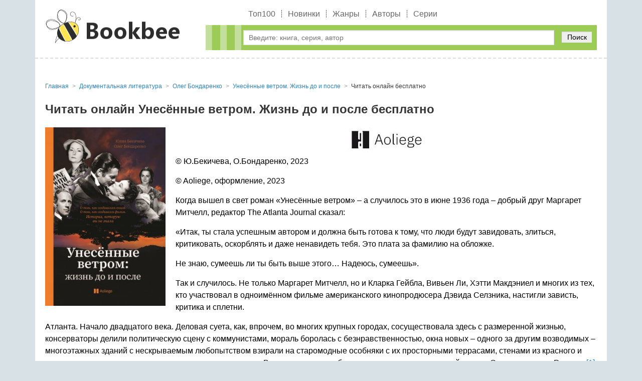

--- FILE ---
content_type: text/html; charset=utf-8
request_url: https://bookbee.ru/book/133663-unesyonnyie-vetrom-zhizn-do-i-posle/read/
body_size: 580492
content:
<!DOCTYPE html>
<html lang="ru">
<head>
	<title>Унесённые ветром. Жизнь до и после читать онлайн бесплатно Олег Бондаренко | bookbee.ru</title>
	<meta name="viewport" content="width=device-width, initial-scale=1.0"/>
	<meta name="MobileOptimized" content="100%"/>
	<meta property="og:site_name" content="BookBee"/>
	<meta name="yandex-verification" content="d22cc75a3e116eac" />
	
	<meta http-equiv="Content-Type" content="text/html; charset=utf-8" />

			<meta name="description" content="Олег Бондаренко Унесённые ветром. Жизнь до и после читать онлайн бесплатно целиком (полностью) без регистрации U+2714 на телефоне или компьютере."/>
			<meta name="keywords" content="Унесённые ветром. Жизнь до и после читать онлайн бесплатно, Унесённые ветром. Жизнь до и после читать онлайн бесплатно, Олег Бондаренко Унесённые ветром. Жизнь до и после читать онлайн, Олег Бондаренко Унесённые ветром. Жизнь до и после читать онлайн, Документальная литература"/>
			<link rel="canonical" href="https://bookbee.ru/book/133663-unesyonnyie-vetrom-zhizn-do-i-posle/read/"/>
			
			<meta property="og:type" content="book"/>
			<meta property="og:title" content="Унесённые ветром. Жизнь до и после читать онлайн бесплатно Олег Бондаренко"/>
			<meta property="og:description"  content="Олег Бондаренко Унесённые ветром. Жизнь до и после читать онлайн бесплатно целиком (полностью) без регистрации U+2714 на телефоне или компьютере."/>
			<meta property="og:url" content="https://bookbee.ru/book/133663-unesyonnyie-vetrom-zhizn-do-i-posle/read/"/>
	
			<link rel="image_src" href="https://bookbee.ru/b/img/big/133663.jpg">
			<meta property="og:image" content="https://bookbee.ru/b/img/big/133663.jpg"/>
		
<link rel="shortcut icon" href="/themes/bookbee/favicon.ico" type="image/x-icon" />
	<link type="text/css" rel="stylesheet" media="all" href="/sites/files/css/css_3f7bda5927c44b55f2e74612d6658cee.css" />
		<!-- Yandex.RTB -->
	<script>window.yaContextCb=window.yaContextCb||[]</script>
	<script src="https://yandex.ru/ads/system/context.js" async></script>
</head>
<body>
	<div class="page_wrapper">
		<header>
			<div class="container">
				<div class="logo"><a href="/"><img src="/images/logobee.png" alt=""/></a></div>
				<div class="tright">
					<nav class="b_menu">
						<ul>
							
									<li><a href="/top/">Топ100</a></li>
									<li><a href="/new/">Новинки</a></li>
									<li><a href="/genre/">Жанры</a></li>
									<li><a href="/author/">Авторы</a></li>
									<li><a href="/seq/">Серии</a></li>
														</ul>
					</nav>
					<div class="bl_search">
						<form method="get" action="/booksearch">
							<div class="input">
								<input name="ask" value="" type="text" class="search_input" id="search_input" placeholder="Введите: книга, серия, автор" maxlength="160"/>
							</div>
							<div class="submit">
								<button type="submit">Поиск</button>
							</div>
						</form>
						
						<div class="quick_search">
							<span class="quick_search_close" id="quick_search_close"></span>
							<div id="quick_search"></div>
						</div>
					</div>
				</div>
			</div>
		</header>
		<div class="content">
			<div class="container">
				<!-- Yandex.RTB R-A-7984459-3 -->
				<div id="yandex_rtb_R-A-7984459-3"></div>
				<script>
				window.yaContextCb.push(() => {
					Ya.Context.AdvManager.render({
						"blockId": "R-A-7984459-3",
						"renderTo": "yandex_rtb_R-A-7984459-3"
					})
				})
				</script>
				<div class="b_block_two">
					<div class="b_block_center">
																																																
				<ul class="b_breadcrumbs" itemscope="itemscope" itemtype="https://schema.org/BreadcrumbList">
					
			<li class="item" itemscope="itemscope" itemprop="itemListElement" itemtype="https://schema.org/ListItem">
				<a href="https://bookbee.ru/" itemprop="item">
					<span class="name" itemprop="name">Главная</span>
				</a>
				<meta itemprop="position" content="1"/>
			</li>
		
				<li class="item" itemscope="itemscope" itemprop="itemListElement" itemtype="https://schema.org/ListItem">
					<a itemprop="item" href="https://bookbee.ru/genre/839-dokumentalnaya-literatura/">
						<span class="name" itemprop="name">Документальная литература</span>
					</a>
					<meta itemprop="position" content="2"/>
				</li>
			
				<li class="item" itemscope="itemscope" itemprop="itemListElement" itemtype="https://schema.org/ListItem">
					<a itemprop="item" href="https://bookbee.ru/author/116689-oleg-bondarenko/">
						<span class="name" itemprop="name" data-widget-litres-author="1">Олег Бондаренко</span>
					</a>
					<meta itemprop="position" content="3"/>
				</li>
			
					
			<li class="item" itemscope="itemscope" itemprop="itemListElement" itemtype="https://schema.org/ListItem">
				<a itemprop="item" href="https://bookbee.ru/book/133663-unesyonnyie-vetrom-zhizn-do-i-posle/">
					<span class="name" itemprop="name">Унесённые ветром. Жизнь до и после</span>
				</a>
				<meta itemprop="position" content="4"/>
			</li>
		
					<li class="item" itemscope="itemscope" itemprop="itemListElement" itemtype="https://schema.org/ListItem">
						<span class="name" itemprop="name">Читать онлайн бесплатно</span>
						<meta itemprop="position" content="5"/>
					</li>
					<meta itemprop="name" content="Унесённые ветром. Жизнь до и после"/>
				</ul>
				
				<h1>Читать онлайн Унесённые ветром. Жизнь до и после бесплатно</h1>
				<div class="read_online">
					<div class="read__cover">
						
				<img width="240" alt="Унесённые ветром. Жизнь до и после" src="/b/img/big/133663.jpg"/>
			
					</div>
					<div id="b-read">
					<section><div class="read_img"><img class="base64" alt="Рис.0 Унесённые ветром. Жизнь до и после" src="[data-uri]"/></div><p>© Ю.Бекичева, О.Бондаренко, 2023</p>
<p>© Aoliege, оформление, 2023</p>
<p>Когда вышел в свет роман «Унесённые ветром» – а случилось это в июне 1936 года – добрый друг Маргарет Митчелл, редактор The Atlanta Journal сказал:</p>
<p>«Итак, ты стала успешным автором и должна быть готова к тому, что люди будут завидовать, злиться, критиковать, оскорблять и даже ненавидеть тебя. Это плата за фамилию на обложке.</p>
<p>Не знаю, сумеешь ли ты быть выше этого… Надеюсь, сумеешь».</p>
<p>Так и случилось. Не только Маргарет Митчелл, но и Кларка Гейбла, Вивьен Ли, Хэтти Макдэниел и многих из тех, кто участвовал в одноимённом фильме американского кинопродюсера Дэвида Селзника, настигли зависть, критика и сплетни.</p>
<p>Атланта. Начало двадцатого века. Деловая суета, как, впрочем, во многих крупных городах, сосуществовала здесь с размеренной жизнью, консерваторы делили политическую сцену с коммунистами, мораль боролась с безнравственностью, окна новых – одного за другим возводимых – многоэтажных зданий с нескрываемым любопытством взирали на старомодные особняки с их просторными террасами, стенами из красного и охристого кирпича, аккуратными островерхими крышами. В одном из этих особняков жил когда-то знаменитый автор «Сказок дядюшки Римуса»<a rel="nofollow" target="_blank" href="#n_1" type="note" id="link_n_1">[1]</a> Джоэль Чандлер Харрис. Прогуливаясь, можно было встретить здесь и других именитых людей.</p>
<p>В восхищении замирали прибывшие в эти края гости перед Лейденским домом с дюжиной колонн цвета слоновой кости – архитектурным памятником XIX века. Было время, когда строение это принадлежало владельцу местного литейного производства, затем его выкупил основатель компании Coca-Cola, будущий мэр Атланты Эйза Кэндлер, а уж после здание это было преобразовано в школу для девочек.</p>
<p>Именно эту школу, дом губернатора, баптистскую церковь, знаменитую Персиковую улицу Маргарет Митчелл, она же Пегги – так называли её родные и друзья – могла бы подетально нарисовать даже с закрытыми глазами.</p>
<div class="read_img"><img class="base64" alt="Рис.1 Унесённые ветром. Жизнь до и после" src="[data-uri]"/></div><div class="read_img"><img class="base64" alt="Рис.2 Унесённые ветром. Жизнь до и после" src="[data-uri]"/></div><p>Джоэль Чандлер Харрис</p>
<p>(1845–1908) – американский журналист, писатель и фольклорист</p>
<p>С малых лет слушала будущая журналистка и писательница рассказы своих соседей о четырёхлетней гражданской войне между Севером и Югом<a rel="nofollow" target="_blank" href="#n_2" type="note" id="link_n_2">[2]</a> – о событии, которое навсегда осталось незаживающей, время от времени саднящей раной на сердце Атланты. Неоднократно приходилось наблюдать Маргарет, как, не сойдясь в оценке той, полной трагизма страницы истории их родного города, осыпали друг друга отборной бранью старики.</p>
<p>Недобрыми словами поминали в Атланте шестнадцатого президента США Авраама Линкольна<a rel="nofollow" target="_blank" href="#n_3" type="note" id="link_n_3">[3]</a>. Получив на выборах почти два миллиона голосов американских избирателей – а, если верить историкам, за него, выступающего против рабства, не проголосовал почти никто из южных штатов, – Авраам Линкольн занял президентское кресло, являя собой угрозу давно устоявшимся порядкам Юга.</p>
<div class="read_img"><img class="base64" alt="Рис.3 Унесённые ветром. Жизнь до и после" src="[data-uri]"/></div><p><em>Карикатура 1864 года: Авраам Линкольн, президент США</em></p>
<p><em>(«Никакого мира без отмены рабства!») и Джефферсон Дэвис, президент Конфедерации южных штатов («Никакого мира без разделения!») разрывают карту</em> США /«Метрополитен-музей»</p>
<p>Новый президент хорошо понимал отношение южан к его персоне. В своей инаугурационной речи Линкольн заявил:</p>
<p>«Судя по всему, жители южных штатов опасаются, что с приходом республиканской администрации их собственность может быть отобрана, а мирная жизнь и личная безопасность останутся для них в прошлом. Поверьте: для подобных страхов не было и не может быть никаких причин».</p>
<p>Плантаторы, они же рабовладельцы, сочли, что верить словам Линкольна нельзя. Вскоре – один за другим – стали отделяться от семьи США штаты</p>
<p>Алабама, Джорджия, Флорида. В то время, как северяне выступали за единство, южане требовали независимости. Отстаивать свои права шли с оружием в руках.</p>
<p>Так, летом 1864 года состоялось знаменитое сражение за Атланту.</p>
<p>А спустя семьдесят пять лет американские журналисты вспоминали:</p>
<p>«Земля, на которой сегодня расположена Атланта, была выжжена пламенем войны. Город с десятитысячным населением за короткий промежуток времени превратился в руины. Сегодня же это вновь прекрасный, культурный, цветущий оазис, в котором проживает более трёхсот тысяч граждан.</p>
<p>Надо помнить: тем, что Атланта вновь один из красивейших американских городов, мы обязаны мужественным людям, которые не испугались трудностей, не поленились засучить рукава и начать свою жизнь с чистого листа. Дома их были полностью разрушены, фермы разграблены, скот сожжён, рабы отпущены на все четыре стороны, деньги обесценены, поля опустошены, амбары разорены. Ничего, за исключением воли к жизни, не осталось. Поколениями, десятилетиями налаживали оставшиеся в живых мужчины и женщины свою жизнь, восстанавливали то, что можно и, казалось, нельзя было восстановить. Благодаря их трудолюбию, их стремлению дать своим детям и внукам всё самое лучшее, благодаря любви к своему городу, мы видим прогрессивную, улыбчивую, гостеприимную, воскресшую Атланту».</p>
<div class="read_img"><img class="base64" alt="Рис.4 Унесённые ветром. Жизнь до и после" src="[data-uri]"/></div><div class="read_img"><img class="base64" alt="Рис.5 Унесённые ветром. Жизнь до и после" src="[data-uri]"/></div><p><em>Атланта после войны, 1864–1865 гг.: разрушенный поворотный круг железнодорожной станции и улица города</em></p>
<p>Не понаслышке знала Маргарет об увечьях, нанесённых городу войной. Тогда В 1864–1865 годах, когда Атланта была обуглена, а кое-где превращена в груду щебня, её покорители с гордостью отмечали:</p>
<p>«Ни одна другая нация никогда не видела подобного зрелища: несметная армия, собранная для увольнения после спасения нации. Осталось уладить формальности и люди будут отправлены обратно к своим семьям, к себе домой. Их ожидает мирная жизнь после долгих лет кровопролития. Эти люди сегодня видят перед собой суровое лицо Линкольна, лицо, дорогое их сердцам. Они скучали по своему президенту. А сколько тех, кто не смог дожить до сего дня, не смог присутствовать на этой церемонии…».</p>
<p>Маргарет хорошо помнила, как матушка впервые подвела её к груде разбросанных, почерневших, расколотых кирпичей – к тому, что когда-то было чьим-то домом.</p>
<p>– Взгляни, – вспоминала Пегги слова Мейбл. – Этот рухнул моментально, а вон тот чудом выстоял. Сколько помню себя, во втором всегда кто-то жил, даже в самые безотрадные дни. Иногда мне кажется, что люди, как эти дома: кто-то из нас сдаётся сразу, а кто-то сохраняет стойкость и в те мгновения, когда совсем не остаётся ни сил, ни терпения, ни надежды. За считанные минуты человек может потерять всё, что было нажито поколениями, но если он сумел сохранить себя, если у него есть голова на плечах и желание трудиться, рано или поздно он обязательно обустроит себе достойную жизнь.</p>
<p>Мама… Мейбл Митчелл была сердцем семьи, её мотором. Энергичная, ищущая и всегда, в конце концов, находящая выход из любой, самой тупиковой ситуации, она была прекрасно образована, чудо как хороша, бесстрашна, дерзка, любознательна.</p>
<p>Если, читая эти строки вы что-то заподозрили, чутьё не обмануло вас. Маминым жизнелюбием, маминым характером, маминой практичностью одарит Пегги впоследствии свою героиню Скарлетт – одарит всем тем, что так порицалось в женщинах в ту пору, тем, что так мешало и одновременно помогало жить.</p>
<p>Некоторые исследователи жизни и творчества Маргарет Митчелл, правда, утверждали, будто образ Скарлетт она списала не с матери, но с бабушки. Сама же писательница прояснила этот вопрос в интервью 1949 года, которое дала своей коллеге из журнала The Atlanta Journal:</p>
<p>«Быть может, какие-то качества женщин нашей семьи я, конечно, скопировала. Но, если быть откровенной, ни один персонаж не был взят из реальной жизни. Я попросту не считаю нужным копировать, и даже не представляю себе, как это – писать о реально существующих людях. С выдуманными персонажами автор может делать всё, что ему заблагорассудится, такие герои будут послушны своему создателю, можно придумывать им судьбу, характер, совершать за них плохие и хорошие поступки. У реального человека свой путь, свой характер. Здесь, как вы понимаете, простора для фантазии мало».</p>
<p>Но что же Мейбл?</p>
<p>Будучи истовой католичкой, мать Маргарет умудрялась поучать даже священнослужителей Атланты.</p>
<p>– Читая проповедь, вы совершенно не понимаете, о чём она. Если же вы сами не понимаете, способны ли правильно растолковать прочитанное своим прихожанам?</p>
<p>Неудивительно, что после проявления подобной дерзости матушка не могла рассчитывать ни на милость церковных отцов, ни на симпатию иных – молчаливых, богобоязненных, во всём послушных своим мужьям – соседок.</p>
<p>Однако Мейбл всегда удавалось выкрутиться: при желании ей ничего не стоило очаровать почти любого, кто встретился бы ей на пути, а очаровав, добиться всего, чего бы она ни пожелала.</p>
<p>– Вы слышали? Нет, вы слышали? Миссис Митчелл возглавила католическое общество Атланты.</p>
<p>– Мейбл уверена, что каждая из нас, а также наши матери и дочери должны учиться. Она говорит, что в будущем без образования придётся туго как мужчинам, так и женщинам. Мир не стоит на месте, если, разумеется, вы не считаете, что ваша кухня и есть весь мир.</p>
<p>– Миссис Митчелл добивается, чтобы мы – женщины – наравне с мужчинами могли выбирать тех, кто собирается управлять Атлантой. Мы хотим и должны иметь возможность влиять на будущее нашего родного края, на собственное будущее и будущее наших детей.</p>
<p>В том же духе воспитывала Мейбл и свою маленькую дочь Маргарет. Ежедневно бороться за себя должны были дети семьи Митчелл. Борьба эта, как растолковала им мама, заключалась в необходимости и обязанности прилежно учиться и много читать. Вспоминая о матери, брат Маргарет, Стивенс признавал: любовь к чтению привила им именно Мейбл. Дети видели, с каким интересом проводила их матушка время, штудируя исторические и биографические труды американских и зарубежных авторов.</p>
<p>– И всё-таки не стоит сидеть в тёмном углу, как если бы вы были слепыми кротами. Раскройте глаза пошире и взгляните, как прекрасен мир за окном. Молодость – время развлечений, общения со сверстниками, занятий спортом, – наставляла Мейбл дочь и сына.</p>
<p>Когда Пегги решила заняться спортом, у неё – к полному её восторгу – появился пони. Научиться держаться в седле было не так-то просто, однако, освоив и это искусство, девушка вскоре пожелала пересесть на отцовскую лошадь, что и сделала. Поначалу Маргарет показалось, что они поладили, но во время одной из конных прогулок что-то пошло не так, кобыла заартачилась и понеслась во всю прыть, сбросив по пути свою юную наездницу.</p>
<p>На память о случившемся у Пегги остались хромота и бесценный опыт, так необходимый любому писателю. Именно благодаря этому опыту, в книге «Унесённые ветром» появилась сцена гибели маленькой дочери Скарлетт и Ретта – Бонни Блу.</p>
<p>Тягу к творческому письму Маргарет, как это часто бывает, обнаружила у себя в школьные годы. Уже тогда она была весьма серьёзной особой и в свободные от обучения часы сочиняла рассказы и сценарии для домашних спектаклей. Роли распределяла между друзьями. После нескольких репетиций маленькие актеры разыгрывали написанное Пегги на импровизированной сцене перед родными и гостями семьи.</p>
<p>«И вот ведь что интересно, – рассказывал позже брат Маргарет, Стивенс, – зачастую мне не нравилась избранная сестрой манера изложения её произведений. Но каждый раз, когда я пытался заикнуться об этом, маленькая упрямица бросалась спорить со мной.</p>
<p>– Когда же ты поймёшь, глупый Стиви, что важна вовсе не форма рассказа, романа или повести, а их содержание?»</p>
<p>1917 год. В Атланте только и разговоров было, что о предстоящей войне США с Германией<a rel="nofollow" target="_blank" href="#n_4" type="note" id="link_n_4">[4]</a>. Если прежде американские власти придерживались идеи невмешательства в разгорающийся военный конфликт, теперь стоять в стороне стало решительно невозможно. Используя подводные лодки, Германия бесцеремонно развязывала морскую войну, уничтожая британские и американские суда.</p>
<p>Так, одним из первых подверглось атаке пассажирское судно «Лузитания»<a rel="nofollow" target="_blank" href="#n_5" type="note" id="link_n_5">[5]</a>.</p>
<div class="read_img"><img class="base64" alt="Рис.6 Унесённые ветром. Жизнь до и после" src="[data-uri]"/></div><p>Газета The Washington times от 7 мая 1915 года сообщала:</p>
<p>«Сегодня днём в 2 часа 33 минуты пассажирский пароход «Лузитания», заполненный пассажирами, многие из которых являлись американскими гражданами, был – по одним данным – торпедирован, а по другим – взорван адской подводной лодкой у Олд Хед оф Кинсейл<a rel="nofollow" target="_blank" href="#n_6" type="note" id="link_n_6">[6]</a>.</p>
<p>Первой приняла тревожный сигнал станция радиосвязи в Лендс-Энде. Прозвучала мольба о срочной помощи. Незамедлительно было приказано отправить все доступные суда к месту происшествия. Напомним, что вчера немецкая подводная лодка потопила два 5000-тонных грузовых судна «Центурион» и «Кандидат», а в среду – торговую шхуну «Эрл оф Латам».</p>
<p>До сих пор никто не мог поверить в то, что угрозы немцев о нападении на пассажирские лайнеры серьёзны. Однако то, что произошло с судном «Фалаба»<a rel="nofollow" target="_blank" href="#n_7" type="note" id="link_n_7">[7]</a>, а теперь и с «Лузитанией», ошеломило Лондон».</p>
<p>Когда подобные акты агрессии стали повторяться, власти США приняли решение обезопасить себя, вступив в Первую мировую войну.</p>
<p>Американские газеты и журналы публиковали призыв проголосовать:</p>
<p>«Хорошенько подумайте о своём будущем, о том, каким будет для нас 1918 год. Задайте себе вопрос: поддерживают ли жители вашего города и штата президента? Поддерживаете ли его вы? Приходите и отдайте ваш голос в пользу принятого решения или против него. Поддержав президента, вы выиграете войну!»</p>
<p>В том же году на Атланту обрушилось новое бедствие – город вспыхнул, как спичка. Бушующее пламя перекидывалось с крыши одного здания на крышу другого. Огонь стремительно пожирал всё, что встречалось на его пути: дом за домом, двор за двором. Над крышами уцелевших зданий небо заволокло клубами густого едкого дыма.</p>
<div class="read_img"><img class="base64" alt="Рис.7 Унесённые ветром. Жизнь до и после" src="[data-uri]"/></div><div class="read_img"><img class="base64" alt="Рис.8 Унесённые ветром. Жизнь до и после" src="[data-uri]"/></div><p><em>Панорамный снимок остовов домов, сгоревших в Атланте в пожаре 1917 года.</em></p>
<p>После стало известно: пожар вспыхнул в квартале, где проживали темнокожие и в считанные минуты охватил фешенебельный жилой район Понсе-де-Леон.</p>
<p>От роскошных зданий остались одни обгоревшие остовы. Когда после случившегося городские власти подсчитали убытки, выяснилось, что пожар причинил Атланте ущерб на пять миллионов долларов.</p>
<p>Страшно было представить, сколько людей осталось без крова, без тёплых постелей, без каких бы то ни было средств к существованию, с подорванной надеждой на счастливое завтра.</p>
<p>И это событие – увиденное собственными глазами и пережитое – было также отражено позже в романе Маргарет.</p>
<p>– Хочется надеяться, что впереди у нас будут преимущественно светлые, солнечные дни, – подбадривала дочь неунывающая Мейбл. – Будем верить, что война не продлится долго. Да и не надо тебе думать в твои годы о таких вещах. Думай лучше о том, что вскоре мы поедем с тобой в Нортгемптон и ты, как и мечтала, сможешь посвятить себя медицине. Кто бы знал! Моя дочь будет учиться в таком прекрасном заведении, как колледж Смита и – в этом я нисколько не сомневаюсь – добьется значительных успехов на избранном поприще. Я даже немножко завидую тебе. Да…</p>
<p>Мама хотела сказать ей что-то, от чего явно ощущала неловкость.</p>
<p>– Я знаю, дорогая, что вот уже несколько месяцев ты испытываешь взаимное чувство к Генри. И он, бесспорно, прелестный молодой человек. У него такие очаровательные серые глаза, он умён, хорошо воспитан… Но, мне бы не хотелось, чтобы вы торопились. Теперь не время для замужества. Видишь ли, это, конечно, не моё дело, но ты только начинаешь жить. Неизвестно, как всё сложится.</p>
<p>Маргарет прекрасно понимала, чего опасается её матушка. Генри – поклонник и добрый приятель Пегги – уже неоднократно испытал себя в бою и успел получить звание лейтенанта. А на войне могло случиться что угодно. И случилось.</p>
<p>– Господи! Дорогая… Горе. Страшная весть. Крепитесь. Ужасное горе!</p>
<p>«С прискорбием сообщаем вам, что Генри Клиффорд погиб, получив многочисленные осколочные ранения».</p>
<p>И без того тоскливые дни стали совсем беспросветными. Они медленно капали, точно вода из не до конца закрытого крана. В письмах близким Маргарет сообщала:</p>
<p>«Иногда, колледж – местечко, в общем, симпатичное – напоминает мне застенки. Нас уже давно никуда не выпускают. Поначалу повышенное к нам внимание наставниц – а они буквально ходят за нами по пятам – являлось вопросом соблюдения нашей добродетели. Теперь же с нас и вовсе не спускают глаз. Например, нам запрещено ехать домой на каникулы. На сей раз причина с добродетелью, как вы догадываетесь, никак не связана. Я не открою никакого секрета, если напишу вам, что за воротами колледжа свирепствует испанка»<a rel="nofollow" target="_blank" href="#n_8" type="note" id="link_n_8">[8]</a>.</p>
<p>В одном из номеров газеты The Seward gateway daily edition, and the Alaska weekly post от 24 октября 1918 года сообщали:</p>
<p>«Эпидемия эта называется «испанкой». Грипп распространяется по США с молниеносной скоростью. Так, нашей редакции стало известно, что в Бремертоне<a rel="nofollow" target="_blank" href="#n_9" type="note" id="link_n_9">[9]</a>, например, ещё два дня назад было зарегистрировано около тысячи случаев этого опасного заболевания. В местечке Додж-Сити<a rel="nofollow" target="_blank" href="#n_10" type="note" id="link_n_10">[10]</a> со вчерашнего дня закрыты все бильярдные, все танцевальные залы, кинотеатры, театры и заведения подобного рода.</p>
<p>Рассказывают, что здесь грипп – мы, разумеется, подразумеваем, испанский грипп – поразил преимущественно мужчин. Зафиксировано много случаев, закончившихся летальным исходом. В одном из городов южного штата при тридцати тысячах населения зарегистрировано десять тысяч заболевших.</p>
<p>Профессор И. Э. Грир предупреждает наших читателей, что симптомы у «испанки» те же, что и у обычной простуды: ощущаются головная боль и боль в спине, повышается температура, появляются озноб, насморк и кашель».</p>
<p>Власти штатов отдавали распоряжение закрывать не только увеселительные заведения и рестораны, но и церкви, школы, детские сады.</p>
<div class="read_img"><img class="base64" alt="Рис.9 Унесённые ветром. Жизнь до и после" src="[data-uri]"/></div><div class="read_img"><img class="base64" alt="Рис.10 Унесённые ветром. Жизнь до и после" src="[data-uri]"/></div><p><em>Кондуктор запрещает вход пассажиру без маски в Сиэтле. Госпиталь для больных «испанкой» в Канзасе.</em></p>
<p><em>США, 1918 г.</em></p>
<p>В то же время население умоляли не расходовать почём зря лимоны. С тех пор, как кто-то из медиков объявил во всеуслышание, что лучшее средство от «испанки» – лимонад, и все начали бочками употреблять этот напиток в горячем виде, цитрусовые в магазинах и на рынках стали большой редкостью.</p>
<p>«Если вы здоровы, оставьте цитрусовые тем, кто в этом действительно нуждается», – были вынуждены просить теперь публику медики и газетчики. Лимоны предлагали заменить сырым луком – есть его во время обеда и ужина.</p>
<p>«Миллион случаев за две недели», «Медики признают, что не знают, как справляться с напастью, поскольку этот вопрос не был до конца изучен», «Мы с пониманием относимся к тому, что учителя, театральные работники и все, чья деятельность непосредственно связана со взаимодействием с большим количеством людей, оказались не у дел. Будем благоразумны. Это временное неудобство и мы должны приложить все усилия для того, чтобы эпидемия сошла на нет».</p>
<p>Маргарет читала новости подобного толка с величайшим интересом. Они были глотком свежего воздуха, настоящей жизнью, от которой их – студенток – прятали, как тепличные растения. Девушке хватило нескольких месяцев обучения для того, чтобы осознать, что с выбором учебного заведения, как и с выбором профессии – а близкие убедили Пегги, что из неё мог бы выйти превосходный психиатр- она поторопилась.</p>
<p>Огорчало и ещё одно обстоятельство: ей совершенно не повезло с однокурсницами.</p>
<p>Кутаясь по вечерам в одеяло, Маргарет грустно размышляла про себя о том, что эти особы намеренно сторонятся её, если же вдруг заговорят, ведут себя с надменностью цапель. При малейшей же возможности и вовсе делают вид, что Пегги здесь нет. Такая неприязнь, очевидно, была следствием зависти. А завидовать было чему: Маргарет жила в хорошем доме, в любящей семье, забирать её приезжали на автомобиле. Пегги считали изнеженной. Сколько раз она слышала желчный шепоток у себя за спиной, а так, как обладала отменным слухом, прекрасно разбирала гадкие слова, сказанные в свой адрес.</p>
<p>Её никто здесь не любит. Никто. Никто.</p>
<p>Ещё одним поводом для зависти было то, что на неё нередко засматривались молодые мужчины.</p>
<p>Мысли о таком к ней отношении девушек ранили Маргарет. Но все эти пустяки, все эти уколы со стороны сверстниц – отступали на второй и даже третий план после удручающих новостей, которые она получала из дома. Сначала смерть Генри, теперь мама…</p>
<p>«Мне не хотелось бы пугать тебя, моя дорогая, но твоя матушка… Кажется, она подхватила «испанку.» Конечно, не стоит думать о худшем. Всё непременно наладится», – писал ей отец.</p>
<p>В последнем, адресованном дочери письме, Мейбл настраивала свою девочку на позитивный лад, всё шутила, шутила. Её тревогу, растерянность перед приближающимся закатом жизни мог разглядеть между строк только очень проницательный человек, только тот, кто готов был взглянуть правде в глаза. Пегги к этому готова не была. Она боялась правды, не желала её, она ни за что не хотела признаться себе, что никогда более не увидит мать.</p>
<p>Увы. Выигравшая множество баталий, в сражении с гриппом Мейбл потерпела сокрушительное поражение.</p>
<p>В мгновение тщательно выстроенные некогда планы, выпестованные надежды и мечты утратили какое бы то ни было значение. Пегги нужно было жить, исходя из обстоятельств. Обстоятельства же были таковы: не имея никакого желания и далее изучать медицину, Маргарет сделала выбор – отныне она возьмёт на себя все, прежде возложенные на плечи её матушки хлопоты по дому и, конечно, заботу об отце. Когда же придёт время – это было мечтой каждой молоденькой мисс, – постарается удачно выйти замуж.</p>
<p>Ведь какой бы самостоятельной ни растила Мейбл дочь, даже она признавала, что семейный очаг занимает далеко не последнее место в жизни женщины.</p>
<p>Стиви украдкой наблюдал за сестричкой. Надо же, каким крепким орешком она оказалась!</p>
<p>Взвалив на себя обязанности, которые и иному взрослому человеку были не совсем под силу, Маргарет ухитрялась сохранять лёгкость, резвость, жизнерадостность. Она оставалась всё той же любознательной, приветливой, остроумной девушкой, которая, пусть и предпочитая обществу уединение, не забывала о наказе матери развлекаться и проводила свободное время в компании соседей и друзей, гостивших в их семейном доме.</p>
<p>Среди прочих, регулярно заглядывавших к ним на огонёк, Маргарет, как показалось её проницательному брату, выделяла двоих: Джона Марша и Берриена Киннарда Апшоу.</p>
<p>Джон был застенчивым, деликатным молодым человеком с весьма скромным достатком. Пройдя службу в медицинском батальоне, он какое-то время преподавал английский язык в школе, а затем устроился редактором в The Atlanta Journal.</p>
<p>Пожалуй, кроме хорошего воспитания, порядочности, ума, доброты и редакторского оклада Джон ничего не смог бы предложить своей будущей невесте.</p>
<p>Иное дело Берриен. Капризный, чертовски обаятельный, самолюбивый, он занимался бутлегерством<a rel="nofollow" target="_blank" href="#n_11" type="note" id="link_n_11">[11]</a>, и, казалось, мог добыть для Пегги даже луну с неба. Немного денег и дело сделано.</p>
<p>Решив, что тягаться с Апшоу – дело безнадёжное, Джон отступил.</p>
<p>«Можно себе представить, как Марш чувствовал себя, когда соглашался на роль свидетеля жениха на свадьбе Маргарет и Берриена, – вспоминали позже общие друзья Пегги и Джона. – Уже тогда, пусть Джон и тщательно это скрывал, было видно, что он без памяти влюблён в невесту. Почему Маргарет дала согласие на брак с Апшоу, никто из нас не понимал. Надо думать, Берриен был слишком навязчив».</p>
<p>Как позже писали исследователи жизни и творчества Маргарет Митчелл, ни родные Пегги, ни её друзья не были в восторге от этой свадьбы.</p>
<p>Не много счастья довелось испытать Пегги в первом браке. На смену восторженной бесшабашности очень скоро пришло отрезвление, изумление, испуг, ненависть. Через несколько месяцев совместной жизни её муж сорвал с себя маску. Человек, не привыкший ни в чем себе отказывать, Киннард часто и помногу пил, имел слабость к азартным играм, а всё свободное время проводил в окружении неизвестных ей женщин. Если же Маргарет пыталась бунтовать, Апшоу вколачивал в неё смирение.</p>
<p>Пьяный, озлобленный, не умеющий сдерживать приступы гнева, являлся он домой среди ночи или ранним утром и жестоко избивал свою жёнушку.</p>
<p>Как же низко она пала – дочь гордой, бесстрашной Мейбл!</p>
<p>Соседи шёпотом рассказывали друг другу о том, чему явились невольными свидетелями: гоняясь за Маргарет, таская её за волосы, негодяй так и норовил побольнее ударить несчастную по изувеченной при падении с лошади ноге, отчего Маргарет стала хромать ещё сильнее.</p>
<p>– Бедная, бедная Пегги! Она так боится своего ненормального мужа. Не нужно быть семи пядей во лбу, чтобы понимать это.</p>
<p>Неизвестно, сколько ещё отравленного мёда супружеской жизни могло перепасть на долю Маргарет, если бы не несчастный-счастливый случай, о котором также рассказывали окружающие. Однажды утром на пороге дома четы Апшоу появились полицейские.</p>
<p>– Миссис Апшоу?</p>
<p>– Совершенно верно. Что-то случилось?</p>
<p>– Сожалеем, миссис. Понимаем, как горько вам будет услышать… Этой ночью мы нашли вашего мужа неподалёку от одной из местных гостиниц. Я хочу сказать, мы нашли тело вашего мужа, миссис.</p>
<p>(Время спустя эта история будет рассказана иначе и обрастёт деталями: в один из дней Апшоу бросил свою жену и отбыл из Атланты. Сбежав из города, первый супруг писательницы исчез на долгие четырнадцать лет. Когда же Маргарет стала знаменитой, когда о ней затрубила американская пресса, она получила одно, второе, третье письма от Киннарда. В них Берриен шантажировал свою супругу и угрожал ей скорой расправой.</p>
<p>«Надо полагать, у тебя теперь водятся денежки. Если ты не будешь регулярно делиться со мной – твоим первым и наверняка, всё еще любимым муженьком, я вернусь и сверну твою тонкую, нежную шейку. Не вздумай ничего рассказывать Джону…»</p>
<p>Именно после этого в спальне Пегги, на её прикроватном столике появился револьвер – только так Маргарет могла чувствовать себя относительно спокойно. Из-за угроз Киннарда любой визит всякого незнакомого человека – будь то навязчивый почитатель её таланта, соседка или почтальон – вызывал у Маргарет панику. И так до тех пор, пока она не узнала, что её бывшего мужа нет в живых.</p>
<p>– Мы нашли мистера Апшоу неподалёку от одной из местных гостиниц… Мы нашли тело мистера Апшоу, миссис Марш).</p>
<p>Ранее же, брошенная, оставшаяся в полном одиночестве, сидя в напряженной тишине, Маргарет улавливала шелест листвы деревьев, растущих у её дома. В этом шелесте ей слышался голос усопшей матушки.</p>
<p>«Хочешь жить, Маргарет? Хочешь быть счастливой, Маргарет? Ни на кого не надейся. Борись! Подумай, как содержать себя, как сохранить свой дом, как уберечь отца».</p>
<p>Спустя несколько дней Пегги вышла из дома и направилась на собеседование в редакцию журнала The Atlanta Journal.</p></section><div class="read_notes"><div id="n_1"><a href="#link_n_1" class="node__number"> <span>1</span></a> <span>«Сказки дядюшки Римуса» – собирательное название ряда сказок американского писателя Джоэля Харриса, основанных на фольклоре рабов южных штатов США. Повествование ведётся от лица дядюшки Римуса.</span></div><div id="n_2"><a href="#link_n_2" class="node__number"> <span>2</span></a> <span>Война между Севером и Югом (1861–1865) – гражданская война в Соединённых Штатах, которая велась между Союзом и Конфедерацией, образованной отделившимися штатами</span></div><div id="n_3"><a href="#link_n_3" class="node__number"> <span>3</span></a> <span>Авраам Линкольн (1809–1865) – американский государственный и политический деятель, 16-й президент США и первый от Республиканской партии, национальный герой американского народа.</span></div><div id="n_4"><a href="#link_n_4" class="node__number"> <span>4</span></a> <span>Соединённые Штаты Америки вступили в Первую мировую войну 6 апреля 1917 года. До этого они сохраняли нейтралитет. Американские войска воевали с октября 1917 года на Западном фронте и с июля 1918 года на Итальянском фронте. За время войны в армию было призвано более 4 млн человек. США потеряли в Первой мировой войне 117 465 человек.</span></div><div id="n_5"><a href="#link_n_5" class="node__number"> <span>5</span></a> <span>«Лузитания» – британский трансатлантический пассажирский турбоход, принадлежавший компании Cunard Line. Корабль был торпедирован германской субмариной U-20 7 мая 1915 года и затонул за 18 минут в 19 км от берегов Ирландии. Погибло 1198 человек из 1960 находившихся на борту</span></div><div id="n_6"><a href="#link_n_6" class="node__number"> <span>6</span></a> <span>Олд Хед оф Кинсейл – мыс на юге Ирландии.</span></div><div id="n_7"><a href="#link_n_7" class="node__number"> <span>7</span></a> <span>«Фалаба» – британское пассажирское судно, атакованное немецкой подводной лодкой 28 марта 1915 года</span></div><div id="n_8"><a href="#link_n_8" class="node__number"> <span>8</span></a> <span>Испанский грипп или «испанка» – общепринятое название гриппа во время масштабной пандемии, продолжавшейся с 1918 по 1920 год. Считается, что развитию пандемии способствовали тяготы военного времени – антисанитария, плохое питание, скученность людей в военных лагерях и лагерях беженцев. Было заражено более 500 миллионов человек (треть населения планеты в то время), умерли, по разным оценкам, от 12 до 50 миллионов.</span></div><div id="n_9"><a href="#link_n_9" class="node__number"> <span>9</span></a> <span>Бремертон – город в США в округе Китсап в штате Вашингтон. Город расположен на полуострове Китсап на Тихоокеанском побережье США</span></div><div id="n_10"><a href="#link_n_10" class="node__number"> <span>10</span></a> <span>Додж-Сити – город в США, расположен в западной части штата Канзас на реке Арканзас, административный центр округа Форд.</span></div><div id="n_11"><a href="#link_n_11" class="node__number"> <span>11</span></a> <span>Бутлегерство – подпольное производство и продажа спиртных напитков, а также торговля контрабандными товарами в США. Название от англ, bootleg-«голенище», гдечасто прятали спиртное.</span></div></div>
					</div>
					<div class="b_buttons_book"><div class="btn read"><span onclick="window.open('https://www.litres.ru/pages/biblio_book/?art=69399757&lfrom=1078593805', '_blank')">Продолжить чтение</span></div></div>
				</div>
														</div>

									</div>
			</div>
		</div>
		<div class="footer_h"></div>
	</div>

	<footer>
		<div class="container">
			<div class="b_copyright">&copy; 2008 - 2025 Bookbee.ru. <a href="mailto:abuse.booksu@gmail.com">Для правообладателей</a></div>
		</div>
	</footer>
	
	<!-- Yandex.Metrika counter -->
	<script>
	   (function(m,e,t,r,i,k,a){m[i]=m[i]||function(){(m[i].a=m[i].a||[]).push(arguments)};
	   m[i].l=1*new Date();k=e.createElement(t),a=e.getElementsByTagName(t)[0],k.async=1,k.src=r,a.parentNode.insertBefore(k,a)})
	   (window, document, "script", "https://mc.yandex.ru/metrika/tag.js", "ym");

	   ym(61451056, "init", {
			clickmap:true,
			trackLinks:true,
			accurateTrackBounce:true,
			webvisor:true
	   });
	</script>
	<noscript><div><img src="https://mc.yandex.ru/watch/61451056" style="position:absolute; left:-9999px;" alt="" /></div></noscript>
	<!-- /Yandex.Metrika counter -->
	
	
	<script>
		var menu = document.getElementById("m_menu_icon");
		var searchInput = document.getElementById("search_input");
		var searchInputTimeout = null;
		var quickSearchDiv = document.getElementById("quick_search");
		var quickSearchClose = document.getElementById("quick_search_close");
		var body = document.body;
		if(menu){
			menu.addEventListener("click", function(){
				if(document.body.classList.contains('mobile_menu-act')){
					body.className = '';
				}else{
					body.className = 'mobile_menu-act';
					quickSearchToggle(0);
					searchInput.value = '';
				}
			});
		}
		
		quickSearchClose.addEventListener("click", function(){
			quickSearchToggle(0);
			searchInput.value = '';
		});

		if(searchInput){
			searchInput.addEventListener("input", function(){
				var val = this.value;
				if(val.length >= 2){
					/* Запросы выполним с задержкой */
					clearTimeout(searchInputTimeout);
					searchInputTimeout = setTimeout(function () {
						/* console.log(searchInput.value+'='+val.length); */
						if(searchInput.value.length >= 2){
							quickSearch(val);
						}else{
							quickSearchToggle(0);
						}
					}, 600);
				}else{
					quickSearchToggle(0);
				}
			});
		}

		function quickSearch(val){
			fetch('/booksearch/quick/?ask='+val+'&lite=1', {
				method: "POST"
			})
			.then(response => response.text())
			.then((response) => {
				if(response == '1'){
					quickSearchToggle(0);
					quickSearchDiv.innerHTML = '';
				}else{
					quickSearchToggle(1);
					quickSearchDiv.innerHTML = response;
				}
			}).catch(() => console.log('Ошибка запроса'));
		}
		
		function quickSearchToggle(show){
			if(show == 1){
				quickSearchDiv.parentNode.style.display = 'block';
			}else{
				quickSearchDiv.parentNode.style.display = 'none';
			}
		}
	</script>
	
	
	<!-- Yandex.RTB R-A-7984459-1 -->
	<script>
	window.yaContextCb.push(() => {
		Ya.Context.AdvManager.render({
			"blockId": "R-A-7984459-1",
			"type": "floorAd",
			"platform": "touch"
		})
	})
	</script>
	<!-- Yandex.RTB R-A-7984459-2 -->
	<script>
	window.yaContextCb.push(() => {
		Ya.Context.AdvManager.render({
			"blockId": "R-A-7984459-2",
			"type": "fullscreen",
			"platform": "touch"
		})
	})
	</script>
	<!-- Yandex.RTB R-A-7984459-4 -->
	<script>
	window.yaContextCb.push(() => {
		Ya.Context.AdvManager.render({
			"blockId": "R-A-7984459-4",
			"type": "fullscreen",
			"platform": "desktop"
		})
	})
	</script>
	<!-- Yandex.RTB R-A-7984459-5 -->
	<script>
	window.yaContextCb.push(() => {
		Ya.Context.AdvManager.render({
			"blockId": "R-A-7984459-5",
			"type": "floorAd",
			"platform": "desktop"
		})
	})
	</script>
</body>
</html>